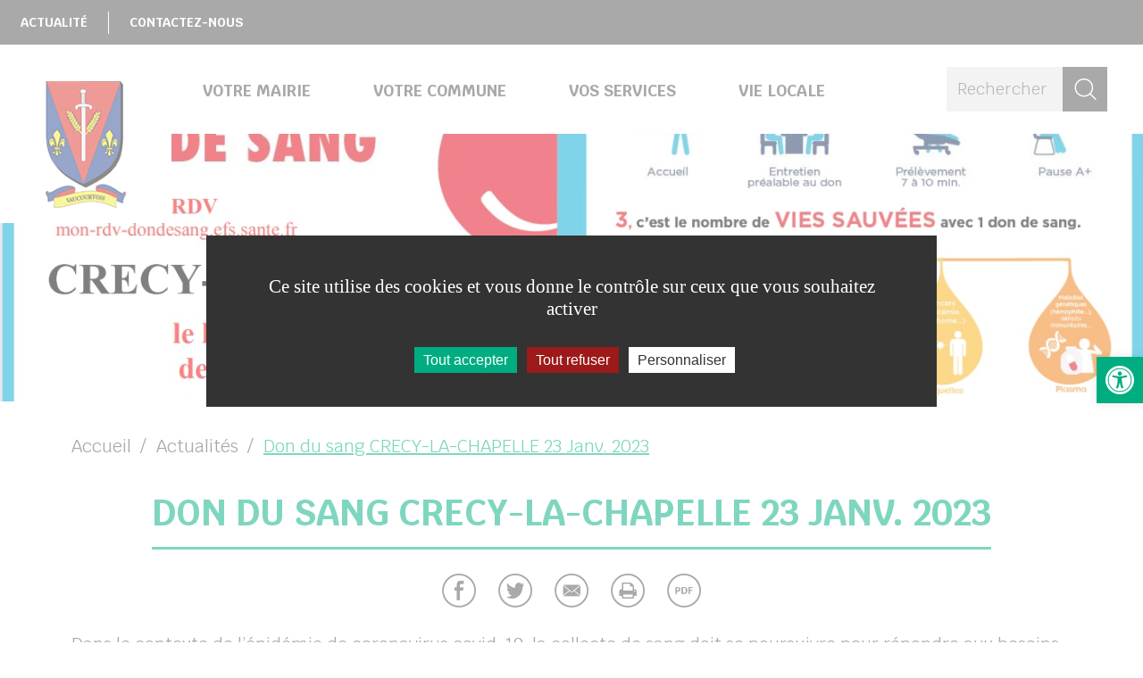

--- FILE ---
content_type: text/html; charset=UTF-8
request_url: https://www.vaucourtois.fr/actualites/don-du-sang-crecy-la-chapelle-23-janv-2023/
body_size: 69465
content:
<!doctype html>
<!--[if lt IE 7]><html class="no-js ie ie6 lt-ie9 lt-ie8 lt-ie7" lang="fr-FR" data-ga="" data-rcsk="6Ldhfs8gAAAAAGfhOK9jw2rOX35R2bJxzr_Qu5Ea"> <![endif]-->
<!--[if IE 7]><html class="no-js ie ie7 lt-ie9 lt-ie8" lang="fr-FR" data-ga="" data-rcsk="6Ldhfs8gAAAAAGfhOK9jw2rOX35R2bJxzr_Qu5Ea"> <![endif]-->
<!--[if IE 8]><html class="no-js ie ie8 lt-ie9" lang="fr-FR" data-ga="" data-rcsk="6Ldhfs8gAAAAAGfhOK9jw2rOX35R2bJxzr_Qu5Ea"> <![endif]-->
<!--[if gt IE 8]><!--><html class="no-js" lang="fr-FR" data-ga="" data-rcsk="6Ldhfs8gAAAAAGfhOK9jw2rOX35R2bJxzr_Qu5Ea"> <!--<![endif]-->
	<head>
		<meta charset="UTF-8" />
			<title>   
									Don du sang CRECY-LA-CHAPELLE 23 Janv. 2023 | Vaucourtois - Vaucourtois
							</title>
		<meta name="description" content="">
		<link rel="stylesheet" href="https://www.vaucourtois.fr/wp-content/themes/coulommierspaysdebrie/style.css?1.1.7" type="text/css" />
		<meta http-equiv="Content-Type" content="text/html; charset=UTF-8" />
		<meta http-equiv="X-UA-Compatible" content="IE=edge">
		<meta name="viewport" content="width=device-width, initial-scale=1.0">
				<!--[if IE 7]>
			<link rel="stylesheet" href="https://www.vaucourtois.fr/wp-content/themes/coulommierspaysdebrie/static/css/fonts/ie7.css" type="text/css" />
			<script type="application/javascript" href="https://www.vaucourtois.fr/wp-content/themes/coulommierspaysdebrie/static/css/fonts/ie7.js" />
		<![endif]-->
		<link href="https://fonts.googleapis.com/css?family=Krub:400,400i,700,700i&amp;subset=latin-ext" rel="stylesheet">
		<link rel="pingback" href="https://www.vaucourtois.fr/xmlrpc.php" />
				<meta name='robots' content='index, follow, max-image-preview:large, max-snippet:-1, max-video-preview:-1' />

	<!-- This site is optimized with the Yoast SEO plugin v25.6 - https://yoast.com/wordpress/plugins/seo/ -->
	<title>Don du sang CRECY-LA-CHAPELLE 23 Janv. 2023 | Vaucourtois</title>
	<link rel="canonical" href="https://www.vaucourtois.fr/actualites/don-du-sang-crecy-la-chapelle-23-janv-2023/" />
	<meta property="og:locale" content="fr_FR" />
	<meta property="og:type" content="article" />
	<meta property="og:title" content="Don du sang CRECY-LA-CHAPELLE 23 Janv. 2023 | Vaucourtois" />
	<meta property="og:description" content="Dans le contexte de l’épidémie de coronavirus covid-19, la collecte de sang doit se poursuivre pour répondre aux besoins des patients. Moins de 85 000 poches de sang sont aujourd’hui disponibles alors qu’il en faudrait plus de 100 000 pour répondre aux besoins des patients en cette période hivernale. Ainsi, nous vous attendons en collecte [&hellip;]" />
	<meta property="og:url" content="https://www.vaucourtois.fr/actualites/don-du-sang-crecy-la-chapelle-23-janv-2023/" />
	<meta property="og:site_name" content="Vaucourtois" />
	<meta property="article:publisher" content="https://www.facebook.com/cpb.agglo/" />
	<meta property="article:published_time" content="2023-01-06T15:06:06+00:00" />
	<meta property="article:modified_time" content="2023-01-06T15:07:19+00:00" />
	<meta property="og:image" content="https://www.vaucourtois.fr/wp-content/uploads/2023/01/don-du-sang-230123.jpg" />
	<meta property="og:image:width" content="1402" />
	<meta property="og:image:height" content="875" />
	<meta property="og:image:type" content="image/jpeg" />
	<meta name="author" content="Aurore Michon" />
	<meta name="twitter:card" content="summary_large_image" />
	<meta name="twitter:creator" content="@CouloPaysdeBrie" />
	<meta name="twitter:site" content="@CouloPaysdeBrie" />
	<meta name="twitter:label1" content="Écrit par" />
	<meta name="twitter:data1" content="Aurore Michon" />
	<meta name="twitter:label2" content="Durée de lecture estimée" />
	<meta name="twitter:data2" content="3 minutes" />
	<script type="application/ld+json" class="yoast-schema-graph">{"@context":"https://schema.org","@graph":[{"@type":"Article","@id":"https://www.vaucourtois.fr/actualites/don-du-sang-crecy-la-chapelle-23-janv-2023/#article","isPartOf":{"@id":"https://www.vaucourtois.fr/actualites/don-du-sang-crecy-la-chapelle-23-janv-2023/"},"author":{"name":"Aurore Michon","@id":"https://vaucourtois.aneol.fr/#/schema/person/324f506e67414d9fc3187a1927d18ff8"},"headline":"Don du sang CRECY-LA-CHAPELLE 23 Janv. 2023","datePublished":"2023-01-06T15:06:06+00:00","dateModified":"2023-01-06T15:07:19+00:00","mainEntityOfPage":{"@id":"https://www.vaucourtois.fr/actualites/don-du-sang-crecy-la-chapelle-23-janv-2023/"},"wordCount":415,"commentCount":0,"publisher":{"@id":"https://vaucourtois.aneol.fr/#organization"},"image":{"@id":"https://www.vaucourtois.fr/actualites/don-du-sang-crecy-la-chapelle-23-janv-2023/#primaryimage"},"thumbnailUrl":"https://www.vaucourtois.fr/wp-content/uploads/2023/01/don-du-sang-230123.jpg","articleSection":["Actualités"],"inLanguage":"fr-FR","potentialAction":[{"@type":"CommentAction","name":"Comment","target":["https://www.vaucourtois.fr/actualites/don-du-sang-crecy-la-chapelle-23-janv-2023/#respond"]}]},{"@type":"WebPage","@id":"https://www.vaucourtois.fr/actualites/don-du-sang-crecy-la-chapelle-23-janv-2023/","url":"https://www.vaucourtois.fr/actualites/don-du-sang-crecy-la-chapelle-23-janv-2023/","name":"Don du sang CRECY-LA-CHAPELLE 23 Janv. 2023 | Vaucourtois","isPartOf":{"@id":"https://vaucourtois.aneol.fr/#website"},"primaryImageOfPage":{"@id":"https://www.vaucourtois.fr/actualites/don-du-sang-crecy-la-chapelle-23-janv-2023/#primaryimage"},"image":{"@id":"https://www.vaucourtois.fr/actualites/don-du-sang-crecy-la-chapelle-23-janv-2023/#primaryimage"},"thumbnailUrl":"https://www.vaucourtois.fr/wp-content/uploads/2023/01/don-du-sang-230123.jpg","datePublished":"2023-01-06T15:06:06+00:00","dateModified":"2023-01-06T15:07:19+00:00","breadcrumb":{"@id":"https://www.vaucourtois.fr/actualites/don-du-sang-crecy-la-chapelle-23-janv-2023/#breadcrumb"},"inLanguage":"fr-FR","potentialAction":[{"@type":"ReadAction","target":["https://www.vaucourtois.fr/actualites/don-du-sang-crecy-la-chapelle-23-janv-2023/"]}]},{"@type":"ImageObject","inLanguage":"fr-FR","@id":"https://www.vaucourtois.fr/actualites/don-du-sang-crecy-la-chapelle-23-janv-2023/#primaryimage","url":"https://www.vaucourtois.fr/wp-content/uploads/2023/01/don-du-sang-230123.jpg","contentUrl":"https://www.vaucourtois.fr/wp-content/uploads/2023/01/don-du-sang-230123.jpg","width":1402,"height":875},{"@type":"BreadcrumbList","@id":"https://www.vaucourtois.fr/actualites/don-du-sang-crecy-la-chapelle-23-janv-2023/#breadcrumb","itemListElement":[{"@type":"ListItem","position":1,"name":"Accueil","item":"https://vaucourtois.aneol.fr/"},{"@type":"ListItem","position":2,"name":"Don du sang CRECY-LA-CHAPELLE 23 Janv. 2023"}]},{"@type":"WebSite","@id":"https://vaucourtois.aneol.fr/#website","url":"https://vaucourtois.aneol.fr/","name":"Vaucourtois","description":"","publisher":{"@id":"https://vaucourtois.aneol.fr/#organization"},"potentialAction":[{"@type":"SearchAction","target":{"@type":"EntryPoint","urlTemplate":"https://vaucourtois.aneol.fr/?s={search_term_string}"},"query-input":{"@type":"PropertyValueSpecification","valueRequired":true,"valueName":"search_term_string"}}],"inLanguage":"fr-FR"},{"@type":"Organization","@id":"https://vaucourtois.aneol.fr/#organization","name":"Commune de Amillis","url":"https://vaucourtois.aneol.fr/","logo":{"@type":"ImageObject","inLanguage":"fr-FR","@id":"https://vaucourtois.aneol.fr/#/schema/logo/image/","url":"https://www.vaucourtois.fr/wp-content/uploads/2018/12/f240bb50-dd6e-44f9-baf1-f3b35b38f3a0.png","contentUrl":"https://www.vaucourtois.fr/wp-content/uploads/2018/12/f240bb50-dd6e-44f9-baf1-f3b35b38f3a0.png","width":390,"height":196,"caption":"Commune de Amillis"},"image":{"@id":"https://vaucourtois.aneol.fr/#/schema/logo/image/"},"sameAs":["https://www.facebook.com/cpb.agglo/","https://x.com/CouloPaysdeBrie","https://www.youtube.com/channel/UCj8Y1w4ao4evkqtYVptIFpQ"]},{"@type":"Person","@id":"https://vaucourtois.aneol.fr/#/schema/person/324f506e67414d9fc3187a1927d18ff8","name":"Aurore Michon","image":{"@type":"ImageObject","inLanguage":"fr-FR","@id":"https://vaucourtois.aneol.fr/#/schema/person/image/","url":"https://secure.gravatar.com/avatar/609079b2fc1c2be7025563effd710a30?s=96&d=mm&r=g","contentUrl":"https://secure.gravatar.com/avatar/609079b2fc1c2be7025563effd710a30?s=96&d=mm&r=g","caption":"Aurore Michon"},"url":"https://www.vaucourtois.fr/author/aurore77580hotmail-com/"}]}</script>
	<!-- / Yoast SEO plugin. -->


<link rel="alternate" type="application/rss+xml" title="Vaucourtois &raquo; Don du sang CRECY-LA-CHAPELLE 23 Janv. 2023 Flux des commentaires" href="https://www.vaucourtois.fr/actualites/don-du-sang-crecy-la-chapelle-23-janv-2023/feed/" />
<script type="text/javascript">
/* <![CDATA[ */
window._wpemojiSettings = {"baseUrl":"https:\/\/s.w.org\/images\/core\/emoji\/15.0.3\/72x72\/","ext":".png","svgUrl":"https:\/\/s.w.org\/images\/core\/emoji\/15.0.3\/svg\/","svgExt":".svg","source":{"concatemoji":"https:\/\/www.vaucourtois.fr\/wp-includes\/js\/wp-emoji-release.min.js?ver=6.6.4"}};
/*! This file is auto-generated */
!function(i,n){var o,s,e;function c(e){try{var t={supportTests:e,timestamp:(new Date).valueOf()};sessionStorage.setItem(o,JSON.stringify(t))}catch(e){}}function p(e,t,n){e.clearRect(0,0,e.canvas.width,e.canvas.height),e.fillText(t,0,0);var t=new Uint32Array(e.getImageData(0,0,e.canvas.width,e.canvas.height).data),r=(e.clearRect(0,0,e.canvas.width,e.canvas.height),e.fillText(n,0,0),new Uint32Array(e.getImageData(0,0,e.canvas.width,e.canvas.height).data));return t.every(function(e,t){return e===r[t]})}function u(e,t,n){switch(t){case"flag":return n(e,"\ud83c\udff3\ufe0f\u200d\u26a7\ufe0f","\ud83c\udff3\ufe0f\u200b\u26a7\ufe0f")?!1:!n(e,"\ud83c\uddfa\ud83c\uddf3","\ud83c\uddfa\u200b\ud83c\uddf3")&&!n(e,"\ud83c\udff4\udb40\udc67\udb40\udc62\udb40\udc65\udb40\udc6e\udb40\udc67\udb40\udc7f","\ud83c\udff4\u200b\udb40\udc67\u200b\udb40\udc62\u200b\udb40\udc65\u200b\udb40\udc6e\u200b\udb40\udc67\u200b\udb40\udc7f");case"emoji":return!n(e,"\ud83d\udc26\u200d\u2b1b","\ud83d\udc26\u200b\u2b1b")}return!1}function f(e,t,n){var r="undefined"!=typeof WorkerGlobalScope&&self instanceof WorkerGlobalScope?new OffscreenCanvas(300,150):i.createElement("canvas"),a=r.getContext("2d",{willReadFrequently:!0}),o=(a.textBaseline="top",a.font="600 32px Arial",{});return e.forEach(function(e){o[e]=t(a,e,n)}),o}function t(e){var t=i.createElement("script");t.src=e,t.defer=!0,i.head.appendChild(t)}"undefined"!=typeof Promise&&(o="wpEmojiSettingsSupports",s=["flag","emoji"],n.supports={everything:!0,everythingExceptFlag:!0},e=new Promise(function(e){i.addEventListener("DOMContentLoaded",e,{once:!0})}),new Promise(function(t){var n=function(){try{var e=JSON.parse(sessionStorage.getItem(o));if("object"==typeof e&&"number"==typeof e.timestamp&&(new Date).valueOf()<e.timestamp+604800&&"object"==typeof e.supportTests)return e.supportTests}catch(e){}return null}();if(!n){if("undefined"!=typeof Worker&&"undefined"!=typeof OffscreenCanvas&&"undefined"!=typeof URL&&URL.createObjectURL&&"undefined"!=typeof Blob)try{var e="postMessage("+f.toString()+"("+[JSON.stringify(s),u.toString(),p.toString()].join(",")+"));",r=new Blob([e],{type:"text/javascript"}),a=new Worker(URL.createObjectURL(r),{name:"wpTestEmojiSupports"});return void(a.onmessage=function(e){c(n=e.data),a.terminate(),t(n)})}catch(e){}c(n=f(s,u,p))}t(n)}).then(function(e){for(var t in e)n.supports[t]=e[t],n.supports.everything=n.supports.everything&&n.supports[t],"flag"!==t&&(n.supports.everythingExceptFlag=n.supports.everythingExceptFlag&&n.supports[t]);n.supports.everythingExceptFlag=n.supports.everythingExceptFlag&&!n.supports.flag,n.DOMReady=!1,n.readyCallback=function(){n.DOMReady=!0}}).then(function(){return e}).then(function(){var e;n.supports.everything||(n.readyCallback(),(e=n.source||{}).concatemoji?t(e.concatemoji):e.wpemoji&&e.twemoji&&(t(e.twemoji),t(e.wpemoji)))}))}((window,document),window._wpemojiSettings);
/* ]]> */
</script>
<style id='wp-emoji-styles-inline-css' type='text/css'>

	img.wp-smiley, img.emoji {
		display: inline !important;
		border: none !important;
		box-shadow: none !important;
		height: 1em !important;
		width: 1em !important;
		margin: 0 0.07em !important;
		vertical-align: -0.1em !important;
		background: none !important;
		padding: 0 !important;
	}
</style>
<link rel='stylesheet' id='wp-block-library-css' href='https://www.vaucourtois.fr/wp-includes/css/dist/block-library/style.min.css?ver=6.6.4' type='text/css' media='all' />
<style id='aneol-apidae-id-block-style-inline-css' type='text/css'>
/*!*******************************************************************************************************************************************************************************************************************************************************!*\
  !*** css ./node_modules/css-loader/dist/cjs.js??ruleSet[1].rules[4].use[1]!./node_modules/postcss-loader/dist/cjs.js??ruleSet[1].rules[4].use[2]!./node_modules/sass-loader/dist/cjs.js??ruleSet[1].rules[4].use[3]!./src/apidae-id-block/style.scss ***!
  \*******************************************************************************************************************************************************************************************************************************************************/
/**
 * The following styles get applied both on the front of your site
 * and in the editor.
 *
 * Replace them with your own styles or remove the file completely.
 */

/*# sourceMappingURL=style-index.css.map*/
</style>
<style id='aneol-apidae-selection-block-style-inline-css' type='text/css'>
/*!**************************************************************************************************************************************************************************************************************************************************************!*\
  !*** css ./node_modules/css-loader/dist/cjs.js??ruleSet[1].rules[4].use[1]!./node_modules/postcss-loader/dist/cjs.js??ruleSet[1].rules[4].use[2]!./node_modules/sass-loader/dist/cjs.js??ruleSet[1].rules[4].use[3]!./src/apidae-selection-block/style.scss ***!
  \**************************************************************************************************************************************************************************************************************************************************************/
/**
 * The following styles get applied both on the front of your site
 * and in the editor.
 *
 * Replace them with your own styles or remove the file completely.
 */

/*# sourceMappingURL=style-index.css.map*/
</style>
<style id='aneol-apidae-recherche-block-style-inline-css' type='text/css'>
/*!**************************************************************************************************************************************************************************************************************************************************************!*\
  !*** css ./node_modules/css-loader/dist/cjs.js??ruleSet[1].rules[4].use[1]!./node_modules/postcss-loader/dist/cjs.js??ruleSet[1].rules[4].use[2]!./node_modules/sass-loader/dist/cjs.js??ruleSet[1].rules[4].use[3]!./src/apidae-recherche-block/style.scss ***!
  \**************************************************************************************************************************************************************************************************************************************************************/
/**
 * The following styles get applied both on the front of your site
 * and in the editor.
 *
 * Replace them with your own styles or remove the file completely.
 */

/*# sourceMappingURL=style-index.css.map*/
</style>
<style id='aneol-apidae-objet-block-style-inline-css' type='text/css'>
/*!**********************************************************************************************************************************************************************************************************************************************************!*\
  !*** css ./node_modules/css-loader/dist/cjs.js??ruleSet[1].rules[4].use[1]!./node_modules/postcss-loader/dist/cjs.js??ruleSet[1].rules[4].use[2]!./node_modules/sass-loader/dist/cjs.js??ruleSet[1].rules[4].use[3]!./src/apidae-objet-block/style.scss ***!
  \**********************************************************************************************************************************************************************************************************************************************************/
/**
 * The following styles get applied both on the front of your site
 * and in the editor.
 *
 * Replace them with your own styles or remove the file completely.
 */

/*# sourceMappingURL=style-index.css.map*/
</style>
<style id='aneol-contacts-block-style-inline-css' type='text/css'>
/*!******************************************************************************************************************************************************************************************************************************************************!*\
  !*** css ./node_modules/css-loader/dist/cjs.js??ruleSet[1].rules[4].use[1]!./node_modules/postcss-loader/dist/cjs.js??ruleSet[1].rules[4].use[2]!./node_modules/sass-loader/dist/cjs.js??ruleSet[1].rules[4].use[3]!./src/contacts-block/style.scss ***!
  \******************************************************************************************************************************************************************************************************************************************************/
/**
 * The following styles get applied both on the front of your site
 * and in the editor.
 *
 * Replace them with your own styles or remove the file completely.
 */

/*# sourceMappingURL=style-index.css.map*/
</style>
<style id='aneol-documents-block-style-inline-css' type='text/css'>
/*!*******************************************************************************************************************************************************************************************************************************************************!*\
  !*** css ./node_modules/css-loader/dist/cjs.js??ruleSet[1].rules[4].use[1]!./node_modules/postcss-loader/dist/cjs.js??ruleSet[1].rules[4].use[2]!./node_modules/sass-loader/dist/cjs.js??ruleSet[1].rules[4].use[3]!./src/documents-block/style.scss ***!
  \*******************************************************************************************************************************************************************************************************************************************************/
/**
 * The following styles get applied both on the front of your site
 * and in the editor.
 *
 * Replace them with your own styles or remove the file completely.
 */

/*# sourceMappingURL=style-index.css.map*/
</style>
<style id='aneol-text-image-block-style-inline-css' type='text/css'>
/*!********************************************************************************************************************************************************************************************************************************************************!*\
  !*** css ./node_modules/css-loader/dist/cjs.js??ruleSet[1].rules[4].use[1]!./node_modules/postcss-loader/dist/cjs.js??ruleSet[1].rules[4].use[2]!./node_modules/sass-loader/dist/cjs.js??ruleSet[1].rules[4].use[3]!./src/text-image-block/style.scss ***!
  \********************************************************************************************************************************************************************************************************************************************************/
/**
 * The following styles get applied both on the front of your site
 * and in the editor.
 *
 * Replace them with your own styles or remove the file completely.
 */

/*# sourceMappingURL=style-index.css.map*/
</style>
<style id='aneol-text-image-background-block-style-inline-css' type='text/css'>
/*!*******************************************************************************************************************************************************************************************************************************************************************!*\
  !*** css ./node_modules/css-loader/dist/cjs.js??ruleSet[1].rules[4].use[1]!./node_modules/postcss-loader/dist/cjs.js??ruleSet[1].rules[4].use[2]!./node_modules/sass-loader/dist/cjs.js??ruleSet[1].rules[4].use[3]!./src/text-image-background-block/style.scss ***!
  \*******************************************************************************************************************************************************************************************************************************************************************/
/**
 * The following styles get applied both on the front of your site
 * and in the editor.
 *
 * Replace them with your own styles or remove the file completely.
 */

/*# sourceMappingURL=style-index.css.map*/
</style>
<style id='aneol-slideshow-block-style-inline-css' type='text/css'>
/*!*******************************************************************************************************************************************************************************************************************************************************!*\
  !*** css ./node_modules/css-loader/dist/cjs.js??ruleSet[1].rules[4].use[1]!./node_modules/postcss-loader/dist/cjs.js??ruleSet[1].rules[4].use[2]!./node_modules/sass-loader/dist/cjs.js??ruleSet[1].rules[4].use[3]!./src/slideshow-block/style.scss ***!
  \*******************************************************************************************************************************************************************************************************************************************************/
/**
 * The following styles get applied both on the front of your site
 * and in the editor.
 *
 * Replace them with your own styles or remove the file completely.
 */

/*# sourceMappingURL=style-index.css.map*/
</style>
<style id='aneol-pages-filles-block-style-inline-css' type='text/css'>
/*!**********************************************************************************************************************************************************************************************************************************************************!*\
  !*** css ./node_modules/css-loader/dist/cjs.js??ruleSet[1].rules[4].use[1]!./node_modules/postcss-loader/dist/cjs.js??ruleSet[1].rules[4].use[2]!./node_modules/sass-loader/dist/cjs.js??ruleSet[1].rules[4].use[3]!./src/pages-filles-block/style.scss ***!
  \**********************************************************************************************************************************************************************************************************************************************************/
/**
 * The following styles get applied both on the front of your site
 * and in the editor.
 *
 * Replace them with your own styles or remove the file completely.
 */

/*# sourceMappingURL=style-index.css.map*/
</style>
<style id='classic-theme-styles-inline-css' type='text/css'>
/*! This file is auto-generated */
.wp-block-button__link{color:#fff;background-color:#32373c;border-radius:9999px;box-shadow:none;text-decoration:none;padding:calc(.667em + 2px) calc(1.333em + 2px);font-size:1.125em}.wp-block-file__button{background:#32373c;color:#fff;text-decoration:none}
</style>
<style id='global-styles-inline-css' type='text/css'>
:root{--wp--preset--aspect-ratio--square: 1;--wp--preset--aspect-ratio--4-3: 4/3;--wp--preset--aspect-ratio--3-4: 3/4;--wp--preset--aspect-ratio--3-2: 3/2;--wp--preset--aspect-ratio--2-3: 2/3;--wp--preset--aspect-ratio--16-9: 16/9;--wp--preset--aspect-ratio--9-16: 9/16;--wp--preset--color--black: #000000;--wp--preset--color--cyan-bluish-gray: #abb8c3;--wp--preset--color--white: #ffffff;--wp--preset--color--pale-pink: #f78da7;--wp--preset--color--vivid-red: #cf2e2e;--wp--preset--color--luminous-vivid-orange: #ff6900;--wp--preset--color--luminous-vivid-amber: #fcb900;--wp--preset--color--light-green-cyan: #7bdcb5;--wp--preset--color--vivid-green-cyan: #00d084;--wp--preset--color--pale-cyan-blue: #8ed1fc;--wp--preset--color--vivid-cyan-blue: #0693e3;--wp--preset--color--vivid-purple: #9b51e0;--wp--preset--gradient--vivid-cyan-blue-to-vivid-purple: linear-gradient(135deg,rgba(6,147,227,1) 0%,rgb(155,81,224) 100%);--wp--preset--gradient--light-green-cyan-to-vivid-green-cyan: linear-gradient(135deg,rgb(122,220,180) 0%,rgb(0,208,130) 100%);--wp--preset--gradient--luminous-vivid-amber-to-luminous-vivid-orange: linear-gradient(135deg,rgba(252,185,0,1) 0%,rgba(255,105,0,1) 100%);--wp--preset--gradient--luminous-vivid-orange-to-vivid-red: linear-gradient(135deg,rgba(255,105,0,1) 0%,rgb(207,46,46) 100%);--wp--preset--gradient--very-light-gray-to-cyan-bluish-gray: linear-gradient(135deg,rgb(238,238,238) 0%,rgb(169,184,195) 100%);--wp--preset--gradient--cool-to-warm-spectrum: linear-gradient(135deg,rgb(74,234,220) 0%,rgb(151,120,209) 20%,rgb(207,42,186) 40%,rgb(238,44,130) 60%,rgb(251,105,98) 80%,rgb(254,248,76) 100%);--wp--preset--gradient--blush-light-purple: linear-gradient(135deg,rgb(255,206,236) 0%,rgb(152,150,240) 100%);--wp--preset--gradient--blush-bordeaux: linear-gradient(135deg,rgb(254,205,165) 0%,rgb(254,45,45) 50%,rgb(107,0,62) 100%);--wp--preset--gradient--luminous-dusk: linear-gradient(135deg,rgb(255,203,112) 0%,rgb(199,81,192) 50%,rgb(65,88,208) 100%);--wp--preset--gradient--pale-ocean: linear-gradient(135deg,rgb(255,245,203) 0%,rgb(182,227,212) 50%,rgb(51,167,181) 100%);--wp--preset--gradient--electric-grass: linear-gradient(135deg,rgb(202,248,128) 0%,rgb(113,206,126) 100%);--wp--preset--gradient--midnight: linear-gradient(135deg,rgb(2,3,129) 0%,rgb(40,116,252) 100%);--wp--preset--font-size--small: 13px;--wp--preset--font-size--medium: 20px;--wp--preset--font-size--large: 36px;--wp--preset--font-size--x-large: 42px;--wp--preset--spacing--20: 0.44rem;--wp--preset--spacing--30: 0.67rem;--wp--preset--spacing--40: 1rem;--wp--preset--spacing--50: 1.5rem;--wp--preset--spacing--60: 2.25rem;--wp--preset--spacing--70: 3.38rem;--wp--preset--spacing--80: 5.06rem;--wp--preset--shadow--natural: 6px 6px 9px rgba(0, 0, 0, 0.2);--wp--preset--shadow--deep: 12px 12px 50px rgba(0, 0, 0, 0.4);--wp--preset--shadow--sharp: 6px 6px 0px rgba(0, 0, 0, 0.2);--wp--preset--shadow--outlined: 6px 6px 0px -3px rgba(255, 255, 255, 1), 6px 6px rgba(0, 0, 0, 1);--wp--preset--shadow--crisp: 6px 6px 0px rgba(0, 0, 0, 1);}:where(.is-layout-flex){gap: 0.5em;}:where(.is-layout-grid){gap: 0.5em;}body .is-layout-flex{display: flex;}.is-layout-flex{flex-wrap: wrap;align-items: center;}.is-layout-flex > :is(*, div){margin: 0;}body .is-layout-grid{display: grid;}.is-layout-grid > :is(*, div){margin: 0;}:where(.wp-block-columns.is-layout-flex){gap: 2em;}:where(.wp-block-columns.is-layout-grid){gap: 2em;}:where(.wp-block-post-template.is-layout-flex){gap: 1.25em;}:where(.wp-block-post-template.is-layout-grid){gap: 1.25em;}.has-black-color{color: var(--wp--preset--color--black) !important;}.has-cyan-bluish-gray-color{color: var(--wp--preset--color--cyan-bluish-gray) !important;}.has-white-color{color: var(--wp--preset--color--white) !important;}.has-pale-pink-color{color: var(--wp--preset--color--pale-pink) !important;}.has-vivid-red-color{color: var(--wp--preset--color--vivid-red) !important;}.has-luminous-vivid-orange-color{color: var(--wp--preset--color--luminous-vivid-orange) !important;}.has-luminous-vivid-amber-color{color: var(--wp--preset--color--luminous-vivid-amber) !important;}.has-light-green-cyan-color{color: var(--wp--preset--color--light-green-cyan) !important;}.has-vivid-green-cyan-color{color: var(--wp--preset--color--vivid-green-cyan) !important;}.has-pale-cyan-blue-color{color: var(--wp--preset--color--pale-cyan-blue) !important;}.has-vivid-cyan-blue-color{color: var(--wp--preset--color--vivid-cyan-blue) !important;}.has-vivid-purple-color{color: var(--wp--preset--color--vivid-purple) !important;}.has-black-background-color{background-color: var(--wp--preset--color--black) !important;}.has-cyan-bluish-gray-background-color{background-color: var(--wp--preset--color--cyan-bluish-gray) !important;}.has-white-background-color{background-color: var(--wp--preset--color--white) !important;}.has-pale-pink-background-color{background-color: var(--wp--preset--color--pale-pink) !important;}.has-vivid-red-background-color{background-color: var(--wp--preset--color--vivid-red) !important;}.has-luminous-vivid-orange-background-color{background-color: var(--wp--preset--color--luminous-vivid-orange) !important;}.has-luminous-vivid-amber-background-color{background-color: var(--wp--preset--color--luminous-vivid-amber) !important;}.has-light-green-cyan-background-color{background-color: var(--wp--preset--color--light-green-cyan) !important;}.has-vivid-green-cyan-background-color{background-color: var(--wp--preset--color--vivid-green-cyan) !important;}.has-pale-cyan-blue-background-color{background-color: var(--wp--preset--color--pale-cyan-blue) !important;}.has-vivid-cyan-blue-background-color{background-color: var(--wp--preset--color--vivid-cyan-blue) !important;}.has-vivid-purple-background-color{background-color: var(--wp--preset--color--vivid-purple) !important;}.has-black-border-color{border-color: var(--wp--preset--color--black) !important;}.has-cyan-bluish-gray-border-color{border-color: var(--wp--preset--color--cyan-bluish-gray) !important;}.has-white-border-color{border-color: var(--wp--preset--color--white) !important;}.has-pale-pink-border-color{border-color: var(--wp--preset--color--pale-pink) !important;}.has-vivid-red-border-color{border-color: var(--wp--preset--color--vivid-red) !important;}.has-luminous-vivid-orange-border-color{border-color: var(--wp--preset--color--luminous-vivid-orange) !important;}.has-luminous-vivid-amber-border-color{border-color: var(--wp--preset--color--luminous-vivid-amber) !important;}.has-light-green-cyan-border-color{border-color: var(--wp--preset--color--light-green-cyan) !important;}.has-vivid-green-cyan-border-color{border-color: var(--wp--preset--color--vivid-green-cyan) !important;}.has-pale-cyan-blue-border-color{border-color: var(--wp--preset--color--pale-cyan-blue) !important;}.has-vivid-cyan-blue-border-color{border-color: var(--wp--preset--color--vivid-cyan-blue) !important;}.has-vivid-purple-border-color{border-color: var(--wp--preset--color--vivid-purple) !important;}.has-vivid-cyan-blue-to-vivid-purple-gradient-background{background: var(--wp--preset--gradient--vivid-cyan-blue-to-vivid-purple) !important;}.has-light-green-cyan-to-vivid-green-cyan-gradient-background{background: var(--wp--preset--gradient--light-green-cyan-to-vivid-green-cyan) !important;}.has-luminous-vivid-amber-to-luminous-vivid-orange-gradient-background{background: var(--wp--preset--gradient--luminous-vivid-amber-to-luminous-vivid-orange) !important;}.has-luminous-vivid-orange-to-vivid-red-gradient-background{background: var(--wp--preset--gradient--luminous-vivid-orange-to-vivid-red) !important;}.has-very-light-gray-to-cyan-bluish-gray-gradient-background{background: var(--wp--preset--gradient--very-light-gray-to-cyan-bluish-gray) !important;}.has-cool-to-warm-spectrum-gradient-background{background: var(--wp--preset--gradient--cool-to-warm-spectrum) !important;}.has-blush-light-purple-gradient-background{background: var(--wp--preset--gradient--blush-light-purple) !important;}.has-blush-bordeaux-gradient-background{background: var(--wp--preset--gradient--blush-bordeaux) !important;}.has-luminous-dusk-gradient-background{background: var(--wp--preset--gradient--luminous-dusk) !important;}.has-pale-ocean-gradient-background{background: var(--wp--preset--gradient--pale-ocean) !important;}.has-electric-grass-gradient-background{background: var(--wp--preset--gradient--electric-grass) !important;}.has-midnight-gradient-background{background: var(--wp--preset--gradient--midnight) !important;}.has-small-font-size{font-size: var(--wp--preset--font-size--small) !important;}.has-medium-font-size{font-size: var(--wp--preset--font-size--medium) !important;}.has-large-font-size{font-size: var(--wp--preset--font-size--large) !important;}.has-x-large-font-size{font-size: var(--wp--preset--font-size--x-large) !important;}
:where(.wp-block-post-template.is-layout-flex){gap: 1.25em;}:where(.wp-block-post-template.is-layout-grid){gap: 1.25em;}
:where(.wp-block-columns.is-layout-flex){gap: 2em;}:where(.wp-block-columns.is-layout-grid){gap: 2em;}
:root :where(.wp-block-pullquote){font-size: 1.5em;line-height: 1.6;}
</style>
<link rel='stylesheet' id='jqueryui-css' href='https://www.vaucourtois.fr/wp-content/plugins/aneol-apidae/assets/js/jquery-ui/jquery-ui.min.css?ver=6.6.4' type='text/css' media='all' />
<link rel='stylesheet' id='apidae-css' href='https://www.vaucourtois.fr/wp-content/plugins/aneol-apidae/assets/css/apidae.css?ver=1.1.0' type='text/css' media='all' />
<link rel='stylesheet' id='contact-form-7-css' href='https://www.vaucourtois.fr/wp-content/plugins/contact-form-7/includes/css/styles.css?ver=6.0.6' type='text/css' media='all' />
<link rel='stylesheet' id='pojo-a11y-css' href='https://www.vaucourtois.fr/wp-content/plugins/pojo-accessibility/modules/legacy/assets/css/style.min.css?ver=1.0.0' type='text/css' media='all' />
<script type="text/javascript" src="https://www.vaucourtois.fr/wp-includes/js/jquery/jquery.min.js?ver=3.7.1" id="jquery-core-js"></script>
<script type="text/javascript" src="https://www.vaucourtois.fr/wp-includes/js/jquery/jquery-migrate.min.js?ver=3.4.1" id="jquery-migrate-js"></script>
<script type="text/javascript" id="jquery-migrate-js-after">
/* <![CDATA[ */
jQuery(document).ready(function(){
	jQuery('.wp-block-button__link').each(function(){
		if ( jQuery(this).attr('target') != '_blank' ) {
			jQuery(this).attr('target', '_blank');
			jQuery(this).attr('rel', 'external noreferrer noopener');
			jQuery(this).append('<span class="screen-reader-text" style="clip:rect(1px,1px,1px,1px);overflow:hidden;position:absolute !important;height:1px;width:1px;"> (s’ouvrira dans une nouvelle fenêtre)</span>');
		}
	});
});
		
/* ]]> */
</script>
<link rel="https://api.w.org/" href="https://www.vaucourtois.fr/wp-json/" /><link rel="alternate" title="JSON" type="application/json" href="https://www.vaucourtois.fr/wp-json/wp/v2/posts/3725" /><link rel="EditURI" type="application/rsd+xml" title="RSD" href="https://www.vaucourtois.fr/xmlrpc.php?rsd" />
<meta name="generator" content="WordPress 6.6.4" />
<link rel='shortlink' href='https://www.vaucourtois.fr/?p=3725' />
<link rel="alternate" title="oEmbed (JSON)" type="application/json+oembed" href="https://www.vaucourtois.fr/wp-json/oembed/1.0/embed?url=https%3A%2F%2Fwww.vaucourtois.fr%2Factualites%2Fdon-du-sang-crecy-la-chapelle-23-janv-2023%2F" />
<link rel="alternate" title="oEmbed (XML)" type="text/xml+oembed" href="https://www.vaucourtois.fr/wp-json/oembed/1.0/embed?url=https%3A%2F%2Fwww.vaucourtois.fr%2Factualites%2Fdon-du-sang-crecy-la-chapelle-23-janv-2023%2F&#038;format=xml" />
<style type="text/css">
#pojo-a11y-toolbar .pojo-a11y-toolbar-toggle a{ background-color: #00ad81;	color: #ffffff;}
#pojo-a11y-toolbar .pojo-a11y-toolbar-overlay, #pojo-a11y-toolbar .pojo-a11y-toolbar-overlay ul.pojo-a11y-toolbar-items.pojo-a11y-links{ border-color: #00ad81;}
body.pojo-a11y-focusable a:focus{ outline-style: solid !important;	outline-width: 1px !important;	outline-color: #FF0000 !important;}
#pojo-a11y-toolbar{ top: 400px !important;}
#pojo-a11y-toolbar .pojo-a11y-toolbar-overlay{ background-color: #ffffff;}
#pojo-a11y-toolbar .pojo-a11y-toolbar-overlay ul.pojo-a11y-toolbar-items li.pojo-a11y-toolbar-item a, #pojo-a11y-toolbar .pojo-a11y-toolbar-overlay p.pojo-a11y-toolbar-title{ color: #333333;}
#pojo-a11y-toolbar .pojo-a11y-toolbar-overlay ul.pojo-a11y-toolbar-items li.pojo-a11y-toolbar-item a.active{ background-color: #4054b2;	color: #ffffff;}
@media (max-width: 767px) { #pojo-a11y-toolbar { top: 150px !important; } }</style><link rel="icon" href="https://www.vaucourtois.fr/wp-content/uploads/2021/03/cropped-Vaucourtois-1-32x32.png" sizes="32x32" />
<link rel="icon" href="https://www.vaucourtois.fr/wp-content/uploads/2021/03/cropped-Vaucourtois-1-192x192.png" sizes="192x192" />
<link rel="apple-touch-icon" href="https://www.vaucourtois.fr/wp-content/uploads/2021/03/cropped-Vaucourtois-1-180x180.png" />
<meta name="msapplication-TileImage" content="https://www.vaucourtois.fr/wp-content/uploads/2021/03/cropped-Vaucourtois-1-270x270.png" />

					<link rel="stylesheet" href="https://www.vaucourtois.fr/wp-content/themes/coulommierspaysdebrie/static/css/print.css?1.1.7" type="text/css" media="print" />
			</head>
	<body class="post-template-default single single-post postid-3725 single-format-standard " data-slocale="fr">
		<script type="application/javascript">
			var cookies_page = "/mentions-legales";
		</script>
		<header id="header">
			<div class="header-top d-md-sr-only">
				<nav>
					<ul>
											<li class=" menu-item menu-item-type-taxonomy menu-item-object-category current-post-ancestor current-menu-parent current-post-parent menu-item-999">
							<a href="https://www.vaucourtois.fr/sujets/actualites/">
								<span>
									Actualité
								</span>
							</a>
						</li>
											<li class=" menu-item menu-item-type-post_type menu-item-object-page menu-item-291">
							<a href="https://www.vaucourtois.fr/contactez-nous/">
								<span>
									Contactez-nous
								</span>
							</a>
						</li>
										</ul>
																			</nav>
				<nav class="social-links-menu ">
	<ul class="social-links">
																	</ul>
</nav>			</div>
			<div class="header-main" data-style="display: flex;">
				<a class="sitelogo" href="https://www.vaucourtois.fr" rel="home">
					<img src="https://www.vaucourtois.fr/wp-content/uploads/2021/03/Vaucourtois.png" title="Vaucourtois" alt="Vaucourtois" />
				</a>
				<a id="menu-mobile" class="fa fa-bars" aria-hidden="true"></a>
				<nav id="menu">
					<ul>
											<li class=" menu-item menu-item-type-post_type menu-item-object-page menu-item-2290 menu-item-has-children">
							<a href="https://www.vaucourtois.fr/votre-mairie/" target="" class="menu-item menu-item-3">
								<span>
									Votre mairie
								</span>
							</a>
														<ul class="submenu submenu-3">
								<li class="menu-item  menu-item menu-item-type-post_type menu-item-object-page menu-item-2291"><a href="https://www.vaucourtois.fr/votre-mairie/coordonnees-et-contacts/" target="" class="menu-item"><span>Coordonnées et contacts</span></a></li><li class="menu-item  menu-item menu-item-type-post_type menu-item-object-page menu-item-2292"><a href="https://www.vaucourtois.fr/votre-mairie/le-conseil-municipal/" target="" class="menu-item"><span>Le conseil municipal</span></a></li><li class="menu-item  menu-item menu-item-type-post_type menu-item-object-page menu-item-3634"><a href="https://www.vaucourtois.fr/comptes-rendus-du-conseil-municipal/" target="" class="menu-item"><span>Compte rendu du conseil municipal</span></a></li>							</ul>
													</li>
											<li class=" menu-item menu-item-type-post_type menu-item-object-page menu-item-2296 menu-item-has-children">
							<a href="https://www.vaucourtois.fr/votre-commune/" target="" class="menu-item menu-item-4">
								<span>
									Votre commune
								</span>
							</a>
														<ul class="submenu submenu-4">
								<li class="menu-item  menu-item menu-item-type-post_type menu-item-object-page menu-item-2297"><a href="https://www.vaucourtois.fr/votre-commune/votre-commune-presentation/" target="" class="menu-item"><span>Présentation</span></a></li><li class="menu-item  menu-item menu-item-type-post_type menu-item-object-page menu-item-2298"><a href="https://www.vaucourtois.fr/votre-commune/situation-geographique/" target="" class="menu-item"><span>Situation géographique</span></a></li><li class="menu-item  menu-item menu-item-type-post_type menu-item-object-page menu-item-2299"><a href="https://www.vaucourtois.fr/votre-commune/histoire/" target="" class="menu-item"><span>Histoire</span></a></li><li class="menu-item  menu-item menu-item-type-post_type menu-item-object-page menu-item-3628"><a href="https://www.vaucourtois.fr/note-dinformation/" target="" class="menu-item"><span>Note d’information</span></a></li>							</ul>
													</li>
											<li class=" menu-item menu-item-type-post_type menu-item-object-page menu-item-3267 menu-item-has-children">
							<a href="https://www.vaucourtois.fr/vos-services/" target="" class="menu-item menu-item-6">
								<span>
									Vos services
								</span>
							</a>
														<ul class="submenu submenu-6">
								<li class="menu-item  menu-item menu-item-type-post_type menu-item-object-page menu-item-3919"><a href="https://www.vaucourtois.fr/vos-services/urbanisme-2/" target="" class="menu-item"><span>Urbanisme</span></a></li><li class="menu-item  menu-item menu-item-type-post_type menu-item-object-page menu-item-2301"><a href="https://www.vaucourtois.fr/vos-services/demarches-administratives/" target="" class="menu-item"><span>Démarches administratives</span></a></li><li class="menu-item  menu-item menu-item-type-post_type menu-item-object-page menu-item-2302"><a href="https://www.vaucourtois.fr/vos-services/enfance-et-scolarite/" target="" class="menu-item"><span>Enfance et scolarité</span></a></li><li class="menu-item  menu-item menu-item-type-post_type menu-item-object-page menu-item-3269"><a href="https://www.vaucourtois.fr/?page_id=3262" target="" class="menu-item"><span>Équipements sportifs</span></a></li><li class="menu-item  menu-item menu-item-type-post_type menu-item-object-page menu-item-3270"><a href="https://www.vaucourtois.fr/vos-services/transport/" target="" class="menu-item"><span>Transport</span></a></li><li class="menu-item  menu-item menu-item-type-post_type menu-item-object-page menu-item-3272"><a href="https://www.vaucourtois.fr/vos-services/" target="" class="menu-item"><span>Tous les services</span></a></li>							</ul>
													</li>
											<li class=" menu-item menu-item-type-post_type menu-item-object-page menu-item-2307 menu-item-has-children">
							<a href="https://www.vaucourtois.fr/vie-locale/" target="" class="menu-item menu-item-2">
								<span>
									Vie locale
								</span>
							</a>
														<ul class="submenu submenu-2">
								<li class="menu-item  menu-item menu-item-type-post_type menu-item-object-page menu-item-2308"><a href="https://www.vaucourtois.fr/vie-locale/commerces/" target="" class="menu-item"><span>Commerces et Services</span></a></li><li class="menu-item  menu-item menu-item-type-post_type menu-item-object-page menu-item-3579"><a href="https://www.vaucourtois.fr/vie-locale/les-bonnes-pratiques-du-riverain/" target="" class="menu-item"><span>Les bonnes pratiques du riverain</span></a></li>							</ul>
													</li>
										</ul>
				</nav>
				<aside id="search" class="d-none d-lg-block">
					<div>
						<form method="get" action="https://www.vaucourtois.fr" class="">
							<label for="s">Rechercher</label>
							<input type="text" name="s" id="s" placeholder="Rechercher" />
							<button type="submit"><i class="icon-search"></i> <span>Rechercher</span></button>
						</form>
					</div>
				</aside>
			</div>
		</header>
		<main id="main">
				<section class="page page-3725">
		<div class="banner" style="background-image: url(https://www.vaucourtois.fr/wp-content/uploads/2023/01/don-du-sang-230123.jpg)"><img src="https://www.vaucourtois.fr/wp-content/uploads/2023/01/don-du-sang-230123.jpg" /></div>		<div class="container">
		<nav class="ariane">
	<ul>
														<li><a href="https://www.vaucourtois.fr">Accueil</a></li>
																					<li><a href="https://www.vaucourtois.fr/sujets/actualites/">Actualités</a></li>
																					<li><a>Don du sang CRECY-LA-CHAPELLE 23 Janv. 2023</a></li>
										</ul>
</nav>
		<h1><span>Don du sang CRECY-LA-CHAPELLE 23 Janv. 2023</span></h1>					<div class="share-links">
			<ul>
		<li><a target="_blank" href="https://www.facebook.com/sharer.php?u=https%3A%2F%2Fwww.vaucourtois.fr%2Factualites%2Fdon-du-sang-crecy-la-chapelle-23-janv-2023%2F&t=Don%20du%20sang%20CRECY-LA-CHAPELLE%2023%20Janv.%202023%20%7C%20Vaucourtois"><i class="icon-facebook"></i></a></li>
		<li><a target="_blank" href="https://twitter.com/intent/tweet?url=https%3A%2F%2Fwww.vaucourtois.fr%2Factualites%2Fdon-du-sang-crecy-la-chapelle-23-janv-2023%2F&text=Don%20du%20sang%20CRECY-LA-CHAPELLE%2023%20Janv.%202023%20%7C%20Vaucourtois"><i class="icon-twitter"></i></a></li>
		<li><a target="_blank" href="mailto:?subject=Don%20du%20sang%20CRECY-LA-CHAPELLE%2023%20Janv.%202023%20%7C%20Vaucourtois&body=https%3A%2F%2Fwww.vaucourtois.fr%2Factualites%2Fdon-du-sang-crecy-la-chapelle-23-janv-2023%2F"><i class="icon-mail"></i></a></li>
		<li><a href="javascript:if(window.print)window.print()"><i class="icon-print"></i></a></li>
		<li><a href="https://www.vaucourtois.fr/wp-content/themes/coulommierspaysdebrie/print.php?path=%2Factualites%2Fdon-du-sang-crecy-la-chapelle-23-janv-2023%2F&title=don-du-sang-crecy-la-chapelle-23-janv-2023" target="_blank" rel="nofollow"><i class="icon-pdf"></i></a></li>
	</ul>
</div>				
<p>Dans le contexte de l’épidémie de coronavirus covid-19, la collecte de sang doit se poursuivre pour répondre aux besoins des patients.</p>
<p>Moins de 85 000 poches de sang sont aujourd’hui disponibles alors qu’il en faudrait plus</p>
<p>de 100 000 pour répondre aux besoins des patients en cette période hivernale.</p>
<p>Ainsi, nous vous attendons en collecte sauf si vous présentez des symptômes grippaux.</p>
<p>Les lieux de collecte de sang sont considérés par les autorités de l’Etat comme des lieux publics autorisés car vitaux et indispensables<strong>.</strong></p>
<p>Si vous êtes en bonne santé et pesez plus de 50 kg, vous possédez le pouvoir de sauver des vies. Les bénévoles de l’ADSB de Meaux accueillerons les volontaires au don de sang pendant la collecte organisée par l&rsquo;Etablissement Français du Sang (EFS) à <strong>CRECY LA CHAPELLE</strong> le <strong>lundi 23 janvier 2023</strong> de <strong>14h30</strong> à <strong>19h</strong> dans la salle <strong>des fêtes (Altmann)</strong>, <strong>Place Michel Houel</strong>.</p>
<p>Les besoins de sang ne cessent d’augmenter. De plus, les vacances d&rsquo;hivers sont propices aux grands déplacements. Il convient donc d’anticiper d’éventuels besoins supplémentaires afin de renforcer les <a href="http://www.dondusang.net/rewrite/site/37/etablissement-francais-du-sang.htm?idRubrique=756" target="_blank" rel="noopener noreferrer" data-auth="NotApplicable" data-linkindex="0">stocks de sang</a> et ainsi permettre de soigner, chaque année, plus d’un million de malades. Nous remercions tous les volontaires<em>, âgés de 18 à 70 ans (veille du 71<sup>ème</sup>)</em>. Il est nécessaire d’avoir mangé et bu. Vous devrez vous munir d’une pièce d’identité, <strong>d’un stylo</strong> et de plus vous prendrez rendez-vous sur le site de l’EFS pour cela vous taperez « EFS » sur internet puis cliquerez sur « <a href="https://mon-rdv-dondesang.efs.sante.fr/" target="_blank" rel="noopener noreferrer" data-auth="NotApplicable" data-linkindex="1">Mon RDV Don de Sang</a> », et enfin sur la région « Ile de France ». <em>Puis vous saisirez   CRECY LA CHAPELLE dans la case « recherche par ville ». Et enfin, vous cliquerez sur « RECHERCHER » et enfin sur la poche de sang pour saisir vos coordonnées. Les règles de distanciation physique seront respectées. Le port du masque sera privilégié. </em>Une collation sera offerte aux donneurs. Au préalable et afin de vous éviter de vous déplacer inutilement en cas de maladie grave reconnue, vous aurez vérifié votre éligibilité au don en cliquant sur « Puis-je donner mon sang ? ».</p>
<p>Pour tout renseignement complémentaire contacter l’ADSB de Meaux et sa Région au 0663271053, email : <a href="mailto:adsb.meaux@orange.fr" target="_blank" rel="noopener noreferrer" data-auth="NotApplicable" data-linkindex="2">adsb.meaux@orange.fr</a> .</p>
<p>Par avance, nous vous remercions de votre aide.</p>
<p>Cordialement</p>
<p>Bouton Gilles</p>
<p>Président de l&rsquo;ADSB Meaux et sa Région</p>
<p> </p>



<figure class="wp-block-image size-full"><img fetchpriority="high" decoding="async" width="1402" height="875" src="https://www.vaucourtois.fr/wp-content/uploads/2023/01/don-du-sang-230123.jpg" alt="" class="wp-image-3728"/></figure>
				</div>
	</section>
		</main>

		<footer id="footer">
			<div class="container">
				<section class="footer footer-socials row">
					<div class="footer-address col-14 col-lg-6 mb-4">
						<h4>Mairie de Vaucourtois</h4>
						<address>
							1 Place de la mairie<br />
							77580 Vaucourtois
							<br><a href="tel:01 60 25 70 48" class="d-block mt-1">01 60 25 70 48</a>						</address>
												<div class="mt-4 mt-lg-4">
							<a href="https://www.vaucourtois.fr/contactez-nous/" class="btn">Nous contacter</a>
						</div>
																	</div>
										<div class="footer-widget1 col-14 col-lg-4 mb-4">
						<div class="footer footer-middle"><h4>Liens utiles</h4><div class="menu-footer-menu-centre-container"><ul id="menu-footer-menu-centre" class="menu"><li id="menu-item-2313" class="menu-item menu-item-type-custom menu-item-object-custom menu-item-2313"><a href="https://www.coulommierspaysdebrie.fr">Coulommiers Pays de Brie Agglomération</a></li>
<li id="menu-item-3290" class="menu-item menu-item-type-custom menu-item-object-custom menu-item-3290"><a href="https://tourisme.coulommiers.fr/">Coulommiers Pays de Brie Tourisme</a></li>
<li id="menu-item-2314" class="menu-item menu-item-type-custom menu-item-object-custom menu-item-2314"><a href="https://www.sortirenpaysdebrie.com/">Sortir en Pays de Brie</a></li>
<li id="menu-item-2315" class="menu-item menu-item-type-custom menu-item-object-custom menu-item-2315"><a href="#">Espace Emploi</a></li>
<li id="menu-item-43" class="menu-item menu-item-type-custom menu-item-object-custom menu-item-43"><a href="https://www.service-public.fr/">Service-Public.fr</a></li>
</ul></div></div>
					</div>
															<div class="footer-widget2 col-14 col-lg-4 mb-4">
						<div class="footer footer-right"><h4>Publications</h4><div class="menu-footer-menu-droite-1-container"><ul id="menu-footer-menu-droite-1" class="menu"><li id="menu-item-3289" class="menu-item menu-item-type-custom menu-item-object-custom menu-item-3289"><a href="https://www.vaucourtois.fr/note-dinformation/">Note d&rsquo;information</a></li>
<li id="menu-item-3642" class="menu-item menu-item-type-post_type menu-item-object-page menu-item-3642"><a href="https://www.vaucourtois.fr/comptes-rendus-du-conseil-municipal/">Compte rendu du conseil municipal</a></li>
</ul></div></div><div class="footer footer-right"></div>
					</div>
									</section>
				<section class="footer footer-navigation-legals">
					<nav>
						<ul>
															<li class=" menu-item menu-item-type-post_type menu-item-object-page menu-item-286">
									<a href="https://www.vaucourtois.fr/plan-du-site/">
								<span>
									Plan du site
								</span>
									</a>
								</li>
															<li class=" menu-item menu-item-type-post_type menu-item-object-page menu-item-285">
									<a href="https://www.vaucourtois.fr/mentions-legales/">
								<span>
									Mentions légales et politique de confidentialité
								</span>
									</a>
								</li>
													</ul>
					</nav>
				</section>
			</div>
			<a class="scrolltop" href="#header" title="Remonter en haut"><i class="icon-fleche-haut"></i><span class="sr-only">Remonter en haut</span></a>
		</footer>
		<footer class="footer footer-copyrights">
			<span>Copyright 2026 Mairie de Vaucourtois</span>
					</footer>
	</div>
	<script type="text/javascript" src="https://www.vaucourtois.fr/wp-content/plugins/aneol-apidae/assets/js/jquery-cycle2/jquery-cycle2.min.js?ver=6.6.4" id="cycle2-js"></script>
<script type="text/javascript" src="https://www.vaucourtois.fr/wp-content/plugins/aneol-apidae/assets/leaflet/leaflet.js?ver=1.1.0" id="leaflet-js"></script>
<script type="text/javascript" src="https://www.vaucourtois.fr/wp-content/plugins/aneol-apidae/assets/leaflet/leaflet.smoothmarkerbouncing.js?ver=1.1.0" id="leaflet-smoothmarkerbouncing-js"></script>
<script type="text/javascript" src="https://www.vaucourtois.fr/wp-content/plugins/aneol-apidae/assets/js/jquery-ui/jquery-ui.min.js?ver=1.12.1" id="jqueryui-js"></script>
<script type="text/javascript" src="https://www.vaucourtois.fr/wp-content/plugins/aneol-apidae/assets/js/apidae.js?ver=1.1.0" id="apidae-js"></script>
<script type="text/javascript" src="https://www.vaucourtois.fr/wp-content/plugins/aneol-roadbook/assets/js/roadbook.js?ver=1.0.0" id="apidae-roadbook-js"></script>
<script type="text/javascript" src="https://www.vaucourtois.fr/wp-includes/js/dist/hooks.min.js?ver=2810c76e705dd1a53b18" id="wp-hooks-js"></script>
<script type="text/javascript" src="https://www.vaucourtois.fr/wp-includes/js/dist/i18n.min.js?ver=5e580eb46a90c2b997e6" id="wp-i18n-js"></script>
<script type="text/javascript" id="wp-i18n-js-after">
/* <![CDATA[ */
wp.i18n.setLocaleData( { 'text direction\u0004ltr': [ 'ltr' ] } );
wp.i18n.setLocaleData( { 'text direction\u0004ltr': [ 'ltr' ] } );
/* ]]> */
</script>
<script type="text/javascript" src="https://www.vaucourtois.fr/wp-content/plugins/contact-form-7/includes/swv/js/index.js?ver=6.0.6" id="swv-js"></script>
<script type="text/javascript" id="contact-form-7-js-translations">
/* <![CDATA[ */
( function( domain, translations ) {
	var localeData = translations.locale_data[ domain ] || translations.locale_data.messages;
	localeData[""].domain = domain;
	wp.i18n.setLocaleData( localeData, domain );
} )( "contact-form-7", {"translation-revision-date":"2025-02-06 12:02:14+0000","generator":"GlotPress\/4.0.1","domain":"messages","locale_data":{"messages":{"":{"domain":"messages","plural-forms":"nplurals=2; plural=n > 1;","lang":"fr"},"This contact form is placed in the wrong place.":["Ce formulaire de contact est plac\u00e9 dans un mauvais endroit."],"Error:":["Erreur\u00a0:"]}},"comment":{"reference":"includes\/js\/index.js"}} );
/* ]]> */
</script>
<script type="text/javascript" id="contact-form-7-js-before">
/* <![CDATA[ */
var wpcf7 = {
    "api": {
        "root": "https:\/\/www.vaucourtois.fr\/wp-json\/",
        "namespace": "contact-form-7\/v1"
    }
};
/* ]]> */
</script>
<script type="text/javascript" src="https://www.vaucourtois.fr/wp-content/plugins/contact-form-7/includes/js/index.js?ver=6.0.6" id="contact-form-7-js"></script>
<script type="text/javascript" id="pojo-a11y-js-extra">
/* <![CDATA[ */
var PojoA11yOptions = {"focusable":"","remove_link_target":"","add_role_links":"","enable_save":"","save_expiration":""};
/* ]]> */
</script>
<script type="text/javascript" src="https://www.vaucourtois.fr/wp-content/plugins/pojo-accessibility/modules/legacy/assets/js/app.min.js?ver=1.0.0" id="pojo-a11y-js"></script>
<script type="text/javascript" src="https://www.vaucourtois.fr/wp-content/themes/coulommierspaysdebrie/static/js/flexibility-master/flexibility.js?ver=1.0.0" id="flexibility-js"></script>
<script type="text/javascript" src="https://www.vaucourtois.fr/wp-content/themes/coulommierspaysdebrie/static/js/jquery.lightbox_me.js?ver=1.0.0" id="jquery-lightboxme-js"></script>
<script type="text/javascript" src="https://www.vaucourtois.fr/wp-content/themes/coulommierspaysdebrie/static/js/jquery.cookie.js?ver=1.0.0" id="jquery-cookie-js"></script>
<script type="text/javascript" src="https://www.vaucourtois.fr/wp-content/themes/coulommierspaysdebrie/static/js/jquery.cycle2.center.min.js?ver=1.0.0" id="cycle2-center-js"></script>
<script type="text/javascript" src="https://www.vaucourtois.fr/wp-content/themes/coulommierspaysdebrie/static/js/jquery.cycle2.youtube.min.js?ver=1.0.0" id="cycle2-youtube-js"></script>
<script type="text/javascript" src="https://www.vaucourtois.fr/wp-content/themes/coulommierspaysdebrie/static/js/jquery.cycle2.swipe.min.js?ver=1.0.0" id="cycle2-swipe-js"></script>
<script type="text/javascript" src="https://www.vaucourtois.fr/wp-content/themes/coulommierspaysdebrie/static/js/jquery.cycle2.carousel.min.js?ver=1.0.0" id="cycle2-carousel-js"></script>
<script type="text/javascript" src="https://www.vaucourtois.fr/wp-content/themes/coulommierspaysdebrie/static/js/jquery.mmenu.all.js?ver=1.0.0" id="jquery-mmenu-js"></script>
<script type="text/javascript" src="https://www.vaucourtois.fr/wp-content/themes/coulommierspaysdebrie/static/js/communes.geojson.js?ver=1.0.0" id="commune-geojson-js"></script>
<script type="text/javascript" src="https://www.vaucourtois.fr/wp-content/themes/coulommierspaysdebrie/static/js/tarteaucitron.js-1.14.0/tarteaucitron.js?ver=1.14.0" id="tarteaucitron_vendor-js"></script>
<script type="text/javascript" src="https://www.vaucourtois.fr/wp-content/themes/coulommierspaysdebrie/static/js/tarteaucitron.js?ver=1.0.1" id="tarteaucitron-js"></script>
<script type="text/javascript" src="https://www.vaucourtois.fr/wp-content/themes/coulommierspaysdebrie/static/js/script.js?ver=1.0.3" id="script-js"></script>
		<a id="pojo-a11y-skip-content" class="pojo-skip-link pojo-skip-content" tabindex="1" accesskey="s" href="#content">Aller au contenu principal</a>
				<nav id="pojo-a11y-toolbar" class="pojo-a11y-toolbar-right pojo-a11y-" role="navigation">
			<div class="pojo-a11y-toolbar-toggle">
				<a class="pojo-a11y-toolbar-link pojo-a11y-toolbar-toggle-link" href="javascript:void(0);" title="Outils d’accessibilité" role="button">
					<span class="pojo-sr-only sr-only">Ouvrir la barre d’outils</span>
					<svg xmlns="http://www.w3.org/2000/svg" viewBox="0 0 100 100" fill="currentColor" width="1em">
						<title>Outils d’accessibilité</title>
						<path d="M50 8.1c23.2 0 41.9 18.8 41.9 41.9 0 23.2-18.8 41.9-41.9 41.9C26.8 91.9 8.1 73.2 8.1 50S26.8 8.1 50 8.1M50 0C22.4 0 0 22.4 0 50s22.4 50 50 50 50-22.4 50-50S77.6 0 50 0zm0 11.3c-21.4 0-38.7 17.3-38.7 38.7S28.6 88.7 50 88.7 88.7 71.4 88.7 50 71.4 11.3 50 11.3zm0 8.9c4 0 7.3 3.2 7.3 7.3S54 34.7 50 34.7s-7.3-3.2-7.3-7.3 3.3-7.2 7.3-7.2zm23.7 19.7c-5.8 1.4-11.2 2.6-16.6 3.2.2 20.4 2.5 24.8 5 31.4.7 1.9-.2 4-2.1 4.7-1.9.7-4-.2-4.7-2.1-1.8-4.5-3.4-8.2-4.5-15.8h-2c-1 7.6-2.7 11.3-4.5 15.8-.7 1.9-2.8 2.8-4.7 2.1-1.9-.7-2.8-2.8-2.1-4.7 2.6-6.6 4.9-11 5-31.4-5.4-.6-10.8-1.8-16.6-3.2-1.7-.4-2.8-2.1-2.4-3.9.4-1.7 2.1-2.8 3.9-2.4 19.5 4.6 25.1 4.6 44.5 0 1.7-.4 3.5.7 3.9 2.4.7 1.8-.3 3.5-2.1 3.9z"/>					</svg>
				</a>
			</div>
			<div class="pojo-a11y-toolbar-overlay">
				<div class="pojo-a11y-toolbar-inner">
					<p class="pojo-a11y-toolbar-title">Outils d’accessibilité</p>

					<ul class="pojo-a11y-toolbar-items pojo-a11y-tools">
																			<li class="pojo-a11y-toolbar-item">
								<a href="#" class="pojo-a11y-toolbar-link pojo-a11y-btn-resize-font pojo-a11y-btn-resize-plus" data-action="resize-plus" data-action-group="resize" tabindex="-1" role="button">
									<span class="pojo-a11y-toolbar-icon"><svg version="1.1" xmlns="http://www.w3.org/2000/svg" width="1em" viewBox="0 0 448 448"><title>Augmenter le texte</title><path fill="currentColor" d="M256 200v16c0 4.25-3.75 8-8 8h-56v56c0 4.25-3.75 8-8 8h-16c-4.25 0-8-3.75-8-8v-56h-56c-4.25 0-8-3.75-8-8v-16c0-4.25 3.75-8 8-8h56v-56c0-4.25 3.75-8 8-8h16c4.25 0 8 3.75 8 8v56h56c4.25 0 8 3.75 8 8zM288 208c0-61.75-50.25-112-112-112s-112 50.25-112 112 50.25 112 112 112 112-50.25 112-112zM416 416c0 17.75-14.25 32-32 32-8.5 0-16.75-3.5-22.5-9.5l-85.75-85.5c-29.25 20.25-64.25 31-99.75 31-97.25 0-176-78.75-176-176s78.75-176 176-176 176 78.75 176 176c0 35.5-10.75 70.5-31 99.75l85.75 85.75c5.75 5.75 9.25 14 9.25 22.5z"></path></svg></span><span class="pojo-a11y-toolbar-text">Augmenter le texte</span>								</a>
							</li>

							<li class="pojo-a11y-toolbar-item">
								<a href="#" class="pojo-a11y-toolbar-link pojo-a11y-btn-resize-font pojo-a11y-btn-resize-minus" data-action="resize-minus" data-action-group="resize" tabindex="-1" role="button">
									<span class="pojo-a11y-toolbar-icon"><svg version="1.1" xmlns="http://www.w3.org/2000/svg" width="1em" viewBox="0 0 448 448"><title>Diminuer le texte</title><path fill="currentColor" d="M256 200v16c0 4.25-3.75 8-8 8h-144c-4.25 0-8-3.75-8-8v-16c0-4.25 3.75-8 8-8h144c4.25 0 8 3.75 8 8zM288 208c0-61.75-50.25-112-112-112s-112 50.25-112 112 50.25 112 112 112 112-50.25 112-112zM416 416c0 17.75-14.25 32-32 32-8.5 0-16.75-3.5-22.5-9.5l-85.75-85.5c-29.25 20.25-64.25 31-99.75 31-97.25 0-176-78.75-176-176s78.75-176 176-176 176 78.75 176 176c0 35.5-10.75 70.5-31 99.75l85.75 85.75c5.75 5.75 9.25 14 9.25 22.5z"></path></svg></span><span class="pojo-a11y-toolbar-text">Diminuer le texte</span>								</a>
							</li>
						
													<li class="pojo-a11y-toolbar-item">
								<a href="#" class="pojo-a11y-toolbar-link pojo-a11y-btn-background-group pojo-a11y-btn-grayscale" data-action="grayscale" data-action-group="schema" tabindex="-1" role="button">
									<span class="pojo-a11y-toolbar-icon"><svg version="1.1" xmlns="http://www.w3.org/2000/svg" width="1em" viewBox="0 0 448 448"><title>Niveaux de gris</title><path fill="currentColor" d="M15.75 384h-15.75v-352h15.75v352zM31.5 383.75h-8v-351.75h8v351.75zM55 383.75h-7.75v-351.75h7.75v351.75zM94.25 383.75h-7.75v-351.75h7.75v351.75zM133.5 383.75h-15.5v-351.75h15.5v351.75zM165 383.75h-7.75v-351.75h7.75v351.75zM180.75 383.75h-7.75v-351.75h7.75v351.75zM196.5 383.75h-7.75v-351.75h7.75v351.75zM235.75 383.75h-15.75v-351.75h15.75v351.75zM275 383.75h-15.75v-351.75h15.75v351.75zM306.5 383.75h-15.75v-351.75h15.75v351.75zM338 383.75h-15.75v-351.75h15.75v351.75zM361.5 383.75h-15.75v-351.75h15.75v351.75zM408.75 383.75h-23.5v-351.75h23.5v351.75zM424.5 383.75h-8v-351.75h8v351.75zM448 384h-15.75v-352h15.75v352z"></path></svg></span><span class="pojo-a11y-toolbar-text">Niveaux de gris</span>								</a>
							</li>
						
													<li class="pojo-a11y-toolbar-item">
								<a href="#" class="pojo-a11y-toolbar-link pojo-a11y-btn-background-group pojo-a11y-btn-high-contrast" data-action="high-contrast" data-action-group="schema" tabindex="-1" role="button">
									<span class="pojo-a11y-toolbar-icon"><svg version="1.1" xmlns="http://www.w3.org/2000/svg" width="1em" viewBox="0 0 448 448"><title>Haut contraste</title><path fill="currentColor" d="M192 360v-272c-75 0-136 61-136 136s61 136 136 136zM384 224c0 106-86 192-192 192s-192-86-192-192 86-192 192-192 192 86 192 192z"></path></svg></span><span class="pojo-a11y-toolbar-text">Haut contraste</span>								</a>
							</li>
						
													<li class="pojo-a11y-toolbar-item">
								<a href="#" class="pojo-a11y-toolbar-link pojo-a11y-btn-background-group pojo-a11y-btn-negative-contrast" data-action="negative-contrast" data-action-group="schema" tabindex="-1" role="button">

									<span class="pojo-a11y-toolbar-icon"><svg version="1.1" xmlns="http://www.w3.org/2000/svg" width="1em" viewBox="0 0 448 448"><title>Contraste négatif</title><path fill="currentColor" d="M416 240c-23.75-36.75-56.25-68.25-95.25-88.25 10 17 15.25 36.5 15.25 56.25 0 61.75-50.25 112-112 112s-112-50.25-112-112c0-19.75 5.25-39.25 15.25-56.25-39 20-71.5 51.5-95.25 88.25 42.75 66 111.75 112 192 112s149.25-46 192-112zM236 144c0-6.5-5.5-12-12-12-41.75 0-76 34.25-76 76 0 6.5 5.5 12 12 12s12-5.5 12-12c0-28.5 23.5-52 52-52 6.5 0 12-5.5 12-12zM448 240c0 6.25-2 12-5 17.25-46 75.75-130.25 126.75-219 126.75s-173-51.25-219-126.75c-3-5.25-5-11-5-17.25s2-12 5-17.25c46-75.5 130.25-126.75 219-126.75s173 51.25 219 126.75c3 5.25 5 11 5 17.25z"></path></svg></span><span class="pojo-a11y-toolbar-text">Contraste négatif</span>								</a>
							</li>
						
													<li class="pojo-a11y-toolbar-item">
								<a href="#" class="pojo-a11y-toolbar-link pojo-a11y-btn-background-group pojo-a11y-btn-light-background" data-action="light-background" data-action-group="schema" tabindex="-1" role="button">
									<span class="pojo-a11y-toolbar-icon"><svg version="1.1" xmlns="http://www.w3.org/2000/svg" width="1em" viewBox="0 0 448 448"><title>Arrière-plan clair</title><path fill="currentColor" d="M184 144c0 4.25-3.75 8-8 8s-8-3.75-8-8c0-17.25-26.75-24-40-24-4.25 0-8-3.75-8-8s3.75-8 8-8c23.25 0 56 12.25 56 40zM224 144c0-50-50.75-80-96-80s-96 30-96 80c0 16 6.5 32.75 17 45 4.75 5.5 10.25 10.75 15.25 16.5 17.75 21.25 32.75 46.25 35.25 74.5h57c2.5-28.25 17.5-53.25 35.25-74.5 5-5.75 10.5-11 15.25-16.5 10.5-12.25 17-29 17-45zM256 144c0 25.75-8.5 48-25.75 67s-40 45.75-42 72.5c7.25 4.25 11.75 12.25 11.75 20.5 0 6-2.25 11.75-6.25 16 4 4.25 6.25 10 6.25 16 0 8.25-4.25 15.75-11.25 20.25 2 3.5 3.25 7.75 3.25 11.75 0 16.25-12.75 24-27.25 24-6.5 14.5-21 24-36.75 24s-30.25-9.5-36.75-24c-14.5 0-27.25-7.75-27.25-24 0-4 1.25-8.25 3.25-11.75-7-4.5-11.25-12-11.25-20.25 0-6 2.25-11.75 6.25-16-4-4.25-6.25-10-6.25-16 0-8.25 4.5-16.25 11.75-20.5-2-26.75-24.75-53.5-42-72.5s-25.75-41.25-25.75-67c0-68 64.75-112 128-112s128 44 128 112z"></path></svg></span><span class="pojo-a11y-toolbar-text">Arrière-plan clair</span>								</a>
							</li>
						
													<li class="pojo-a11y-toolbar-item">
								<a href="#" class="pojo-a11y-toolbar-link pojo-a11y-btn-links-underline" data-action="links-underline" data-action-group="toggle" tabindex="-1" role="button">
									<span class="pojo-a11y-toolbar-icon"><svg version="1.1" xmlns="http://www.w3.org/2000/svg" width="1em" viewBox="0 0 448 448"><title>Liens soulignés</title><path fill="currentColor" d="M364 304c0-6.5-2.5-12.5-7-17l-52-52c-4.5-4.5-10.75-7-17-7-7.25 0-13 2.75-18 8 8.25 8.25 18 15.25 18 28 0 13.25-10.75 24-24 24-12.75 0-19.75-9.75-28-18-5.25 5-8.25 10.75-8.25 18.25 0 6.25 2.5 12.5 7 17l51.5 51.75c4.5 4.5 10.75 6.75 17 6.75s12.5-2.25 17-6.5l36.75-36.5c4.5-4.5 7-10.5 7-16.75zM188.25 127.75c0-6.25-2.5-12.5-7-17l-51.5-51.75c-4.5-4.5-10.75-7-17-7s-12.5 2.5-17 6.75l-36.75 36.5c-4.5 4.5-7 10.5-7 16.75 0 6.5 2.5 12.5 7 17l52 52c4.5 4.5 10.75 6.75 17 6.75 7.25 0 13-2.5 18-7.75-8.25-8.25-18-15.25-18-28 0-13.25 10.75-24 24-24 12.75 0 19.75 9.75 28 18 5.25-5 8.25-10.75 8.25-18.25zM412 304c0 19-7.75 37.5-21.25 50.75l-36.75 36.5c-13.5 13.5-31.75 20.75-50.75 20.75-19.25 0-37.5-7.5-51-21.25l-51.5-51.75c-13.5-13.5-20.75-31.75-20.75-50.75 0-19.75 8-38.5 22-52.25l-22-22c-13.75 14-32.25 22-52 22-19 0-37.5-7.5-51-21l-52-52c-13.75-13.75-21-31.75-21-51 0-19 7.75-37.5 21.25-50.75l36.75-36.5c13.5-13.5 31.75-20.75 50.75-20.75 19.25 0 37.5 7.5 51 21.25l51.5 51.75c13.5 13.5 20.75 31.75 20.75 50.75 0 19.75-8 38.5-22 52.25l22 22c13.75-14 32.25-22 52-22 19 0 37.5 7.5 51 21l52 52c13.75 13.75 21 31.75 21 51z"></path></svg></span><span class="pojo-a11y-toolbar-text">Liens soulignés</span>								</a>
							</li>
						
													<li class="pojo-a11y-toolbar-item">
								<a href="#" class="pojo-a11y-toolbar-link pojo-a11y-btn-readable-font" data-action="readable-font" data-action-group="toggle" tabindex="-1" role="button">
									<span class="pojo-a11y-toolbar-icon"><svg version="1.1" xmlns="http://www.w3.org/2000/svg" width="1em" viewBox="0 0 448 448"><title>Police lisible</title><path fill="currentColor" d="M181.25 139.75l-42.5 112.5c24.75 0.25 49.5 1 74.25 1 4.75 0 9.5-0.25 14.25-0.5-13-38-28.25-76.75-46-113zM0 416l0.5-19.75c23.5-7.25 49-2.25 59.5-29.25l59.25-154 70-181h32c1 1.75 2 3.5 2.75 5.25l51.25 120c18.75 44.25 36 89 55 133 11.25 26 20 52.75 32.5 78.25 1.75 4 5.25 11.5 8.75 14.25 8.25 6.5 31.25 8 43 12.5 0.75 4.75 1.5 9.5 1.5 14.25 0 2.25-0.25 4.25-0.25 6.5-31.75 0-63.5-4-95.25-4-32.75 0-65.5 2.75-98.25 3.75 0-6.5 0.25-13 1-19.5l32.75-7c6.75-1.5 20-3.25 20-12.5 0-9-32.25-83.25-36.25-93.5l-112.5-0.5c-6.5 14.5-31.75 80-31.75 89.5 0 19.25 36.75 20 51 22 0.25 4.75 0.25 9.5 0.25 14.5 0 2.25-0.25 4.5-0.5 6.75-29 0-58.25-5-87.25-5-3.5 0-8.5 1.5-12 2-15.75 2.75-31.25 3.5-47 3.5z"></path></svg></span><span class="pojo-a11y-toolbar-text">Police lisible</span>								</a>
							</li>
																		<li class="pojo-a11y-toolbar-item">
							<a href="#" class="pojo-a11y-toolbar-link pojo-a11y-btn-reset" data-action="reset" tabindex="-1" role="button">
								<span class="pojo-a11y-toolbar-icon"><svg version="1.1" xmlns="http://www.w3.org/2000/svg" width="1em" viewBox="0 0 448 448"><title>Réinitialiser</title><path fill="currentColor" d="M384 224c0 105.75-86.25 192-192 192-57.25 0-111.25-25.25-147.75-69.25-2.5-3.25-2.25-8 0.5-10.75l34.25-34.5c1.75-1.5 4-2.25 6.25-2.25 2.25 0.25 4.5 1.25 5.75 3 24.5 31.75 61.25 49.75 101 49.75 70.5 0 128-57.5 128-128s-57.5-128-128-128c-32.75 0-63.75 12.5-87 34.25l34.25 34.5c4.75 4.5 6 11.5 3.5 17.25-2.5 6-8.25 10-14.75 10h-112c-8.75 0-16-7.25-16-16v-112c0-6.5 4-12.25 10-14.75 5.75-2.5 12.75-1.25 17.25 3.5l32.5 32.25c35.25-33.25 83-53 132.25-53 105.75 0 192 86.25 192 192z"></path></svg></span>
								<span class="pojo-a11y-toolbar-text">Réinitialiser</span>
							</a>
						</li>
					</ul>
									</div>
			</div>
		</nav>
		
</body>
</html>
